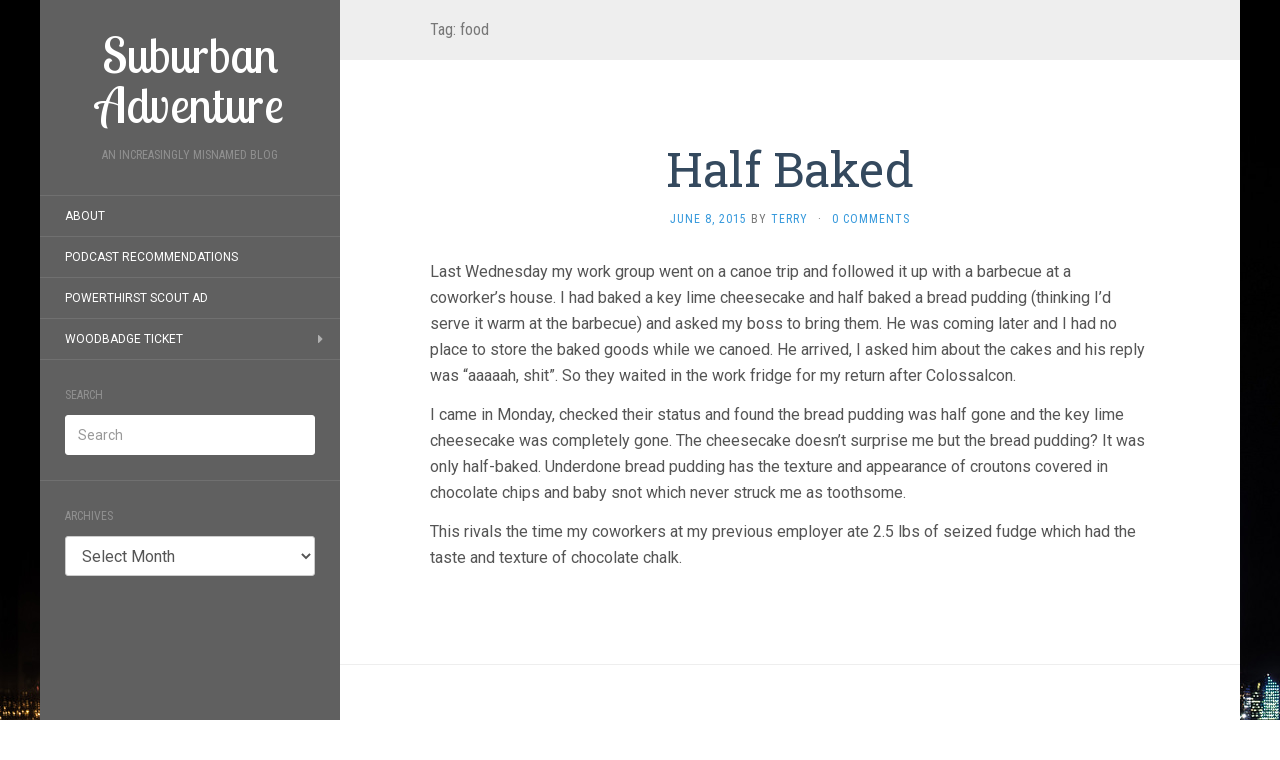

--- FILE ---
content_type: text/html; charset=UTF-8
request_url: https://www.suburbanadventure.com/tag/food/
body_size: 14502
content:
<!DOCTYPE html>
<html lang="en-US">
<head>
		<meta charset="UTF-8" />
	<meta http-equiv="X-UA-Compatible" content="IE=edge">
	<meta name="viewport" content="width=device-width, initial-scale=1.0" />
	<link rel="profile" href="http://gmpg.org/xfn/11" />
	<link rel="pingback" href="https://www.suburbanadventure.com/xmlrpc.php" />
	<title>food &#8211; Suburban Adventure</title>
<meta name='robots' content='max-image-preview:large' />
<link rel='dns-prefetch' href='//fonts.googleapis.com' />
<link rel="alternate" type="application/rss+xml" title="Suburban Adventure &raquo; Feed" href="https://www.suburbanadventure.com/feed/" />
<link rel="alternate" type="application/rss+xml" title="Suburban Adventure &raquo; Comments Feed" href="https://www.suburbanadventure.com/comments/feed/" />
<link rel="alternate" type="application/rss+xml" title="Suburban Adventure &raquo; food Tag Feed" href="https://www.suburbanadventure.com/tag/food/feed/" />
<style id='wp-img-auto-sizes-contain-inline-css' type='text/css'>
img:is([sizes=auto i],[sizes^="auto," i]){contain-intrinsic-size:3000px 1500px}
/*# sourceURL=wp-img-auto-sizes-contain-inline-css */
</style>
<style id='wp-emoji-styles-inline-css' type='text/css'>

	img.wp-smiley, img.emoji {
		display: inline !important;
		border: none !important;
		box-shadow: none !important;
		height: 1em !important;
		width: 1em !important;
		margin: 0 0.07em !important;
		vertical-align: -0.1em !important;
		background: none !important;
		padding: 0 !important;
	}
/*# sourceURL=wp-emoji-styles-inline-css */
</style>
<style id='wp-block-library-inline-css' type='text/css'>
:root{--wp-block-synced-color:#7a00df;--wp-block-synced-color--rgb:122,0,223;--wp-bound-block-color:var(--wp-block-synced-color);--wp-editor-canvas-background:#ddd;--wp-admin-theme-color:#007cba;--wp-admin-theme-color--rgb:0,124,186;--wp-admin-theme-color-darker-10:#006ba1;--wp-admin-theme-color-darker-10--rgb:0,107,160.5;--wp-admin-theme-color-darker-20:#005a87;--wp-admin-theme-color-darker-20--rgb:0,90,135;--wp-admin-border-width-focus:2px}@media (min-resolution:192dpi){:root{--wp-admin-border-width-focus:1.5px}}.wp-element-button{cursor:pointer}:root .has-very-light-gray-background-color{background-color:#eee}:root .has-very-dark-gray-background-color{background-color:#313131}:root .has-very-light-gray-color{color:#eee}:root .has-very-dark-gray-color{color:#313131}:root .has-vivid-green-cyan-to-vivid-cyan-blue-gradient-background{background:linear-gradient(135deg,#00d084,#0693e3)}:root .has-purple-crush-gradient-background{background:linear-gradient(135deg,#34e2e4,#4721fb 50%,#ab1dfe)}:root .has-hazy-dawn-gradient-background{background:linear-gradient(135deg,#faaca8,#dad0ec)}:root .has-subdued-olive-gradient-background{background:linear-gradient(135deg,#fafae1,#67a671)}:root .has-atomic-cream-gradient-background{background:linear-gradient(135deg,#fdd79a,#004a59)}:root .has-nightshade-gradient-background{background:linear-gradient(135deg,#330968,#31cdcf)}:root .has-midnight-gradient-background{background:linear-gradient(135deg,#020381,#2874fc)}:root{--wp--preset--font-size--normal:16px;--wp--preset--font-size--huge:42px}.has-regular-font-size{font-size:1em}.has-larger-font-size{font-size:2.625em}.has-normal-font-size{font-size:var(--wp--preset--font-size--normal)}.has-huge-font-size{font-size:var(--wp--preset--font-size--huge)}.has-text-align-center{text-align:center}.has-text-align-left{text-align:left}.has-text-align-right{text-align:right}.has-fit-text{white-space:nowrap!important}#end-resizable-editor-section{display:none}.aligncenter{clear:both}.items-justified-left{justify-content:flex-start}.items-justified-center{justify-content:center}.items-justified-right{justify-content:flex-end}.items-justified-space-between{justify-content:space-between}.screen-reader-text{border:0;clip-path:inset(50%);height:1px;margin:-1px;overflow:hidden;padding:0;position:absolute;width:1px;word-wrap:normal!important}.screen-reader-text:focus{background-color:#ddd;clip-path:none;color:#444;display:block;font-size:1em;height:auto;left:5px;line-height:normal;padding:15px 23px 14px;text-decoration:none;top:5px;width:auto;z-index:100000}html :where(.has-border-color){border-style:solid}html :where([style*=border-top-color]){border-top-style:solid}html :where([style*=border-right-color]){border-right-style:solid}html :where([style*=border-bottom-color]){border-bottom-style:solid}html :where([style*=border-left-color]){border-left-style:solid}html :where([style*=border-width]){border-style:solid}html :where([style*=border-top-width]){border-top-style:solid}html :where([style*=border-right-width]){border-right-style:solid}html :where([style*=border-bottom-width]){border-bottom-style:solid}html :where([style*=border-left-width]){border-left-style:solid}html :where(img[class*=wp-image-]){height:auto;max-width:100%}:where(figure){margin:0 0 1em}html :where(.is-position-sticky){--wp-admin--admin-bar--position-offset:var(--wp-admin--admin-bar--height,0px)}@media screen and (max-width:600px){html :where(.is-position-sticky){--wp-admin--admin-bar--position-offset:0px}}

/*# sourceURL=wp-block-library-inline-css */
</style><style id='global-styles-inline-css' type='text/css'>
:root{--wp--preset--aspect-ratio--square: 1;--wp--preset--aspect-ratio--4-3: 4/3;--wp--preset--aspect-ratio--3-4: 3/4;--wp--preset--aspect-ratio--3-2: 3/2;--wp--preset--aspect-ratio--2-3: 2/3;--wp--preset--aspect-ratio--16-9: 16/9;--wp--preset--aspect-ratio--9-16: 9/16;--wp--preset--color--black: #000000;--wp--preset--color--cyan-bluish-gray: #abb8c3;--wp--preset--color--white: #ffffff;--wp--preset--color--pale-pink: #f78da7;--wp--preset--color--vivid-red: #cf2e2e;--wp--preset--color--luminous-vivid-orange: #ff6900;--wp--preset--color--luminous-vivid-amber: #fcb900;--wp--preset--color--light-green-cyan: #7bdcb5;--wp--preset--color--vivid-green-cyan: #00d084;--wp--preset--color--pale-cyan-blue: #8ed1fc;--wp--preset--color--vivid-cyan-blue: #0693e3;--wp--preset--color--vivid-purple: #9b51e0;--wp--preset--gradient--vivid-cyan-blue-to-vivid-purple: linear-gradient(135deg,rgb(6,147,227) 0%,rgb(155,81,224) 100%);--wp--preset--gradient--light-green-cyan-to-vivid-green-cyan: linear-gradient(135deg,rgb(122,220,180) 0%,rgb(0,208,130) 100%);--wp--preset--gradient--luminous-vivid-amber-to-luminous-vivid-orange: linear-gradient(135deg,rgb(252,185,0) 0%,rgb(255,105,0) 100%);--wp--preset--gradient--luminous-vivid-orange-to-vivid-red: linear-gradient(135deg,rgb(255,105,0) 0%,rgb(207,46,46) 100%);--wp--preset--gradient--very-light-gray-to-cyan-bluish-gray: linear-gradient(135deg,rgb(238,238,238) 0%,rgb(169,184,195) 100%);--wp--preset--gradient--cool-to-warm-spectrum: linear-gradient(135deg,rgb(74,234,220) 0%,rgb(151,120,209) 20%,rgb(207,42,186) 40%,rgb(238,44,130) 60%,rgb(251,105,98) 80%,rgb(254,248,76) 100%);--wp--preset--gradient--blush-light-purple: linear-gradient(135deg,rgb(255,206,236) 0%,rgb(152,150,240) 100%);--wp--preset--gradient--blush-bordeaux: linear-gradient(135deg,rgb(254,205,165) 0%,rgb(254,45,45) 50%,rgb(107,0,62) 100%);--wp--preset--gradient--luminous-dusk: linear-gradient(135deg,rgb(255,203,112) 0%,rgb(199,81,192) 50%,rgb(65,88,208) 100%);--wp--preset--gradient--pale-ocean: linear-gradient(135deg,rgb(255,245,203) 0%,rgb(182,227,212) 50%,rgb(51,167,181) 100%);--wp--preset--gradient--electric-grass: linear-gradient(135deg,rgb(202,248,128) 0%,rgb(113,206,126) 100%);--wp--preset--gradient--midnight: linear-gradient(135deg,rgb(2,3,129) 0%,rgb(40,116,252) 100%);--wp--preset--font-size--small: 13px;--wp--preset--font-size--medium: 20px;--wp--preset--font-size--large: 36px;--wp--preset--font-size--x-large: 42px;--wp--preset--spacing--20: 0.44rem;--wp--preset--spacing--30: 0.67rem;--wp--preset--spacing--40: 1rem;--wp--preset--spacing--50: 1.5rem;--wp--preset--spacing--60: 2.25rem;--wp--preset--spacing--70: 3.38rem;--wp--preset--spacing--80: 5.06rem;--wp--preset--shadow--natural: 6px 6px 9px rgba(0, 0, 0, 0.2);--wp--preset--shadow--deep: 12px 12px 50px rgba(0, 0, 0, 0.4);--wp--preset--shadow--sharp: 6px 6px 0px rgba(0, 0, 0, 0.2);--wp--preset--shadow--outlined: 6px 6px 0px -3px rgb(255, 255, 255), 6px 6px rgb(0, 0, 0);--wp--preset--shadow--crisp: 6px 6px 0px rgb(0, 0, 0);}:where(.is-layout-flex){gap: 0.5em;}:where(.is-layout-grid){gap: 0.5em;}body .is-layout-flex{display: flex;}.is-layout-flex{flex-wrap: wrap;align-items: center;}.is-layout-flex > :is(*, div){margin: 0;}body .is-layout-grid{display: grid;}.is-layout-grid > :is(*, div){margin: 0;}:where(.wp-block-columns.is-layout-flex){gap: 2em;}:where(.wp-block-columns.is-layout-grid){gap: 2em;}:where(.wp-block-post-template.is-layout-flex){gap: 1.25em;}:where(.wp-block-post-template.is-layout-grid){gap: 1.25em;}.has-black-color{color: var(--wp--preset--color--black) !important;}.has-cyan-bluish-gray-color{color: var(--wp--preset--color--cyan-bluish-gray) !important;}.has-white-color{color: var(--wp--preset--color--white) !important;}.has-pale-pink-color{color: var(--wp--preset--color--pale-pink) !important;}.has-vivid-red-color{color: var(--wp--preset--color--vivid-red) !important;}.has-luminous-vivid-orange-color{color: var(--wp--preset--color--luminous-vivid-orange) !important;}.has-luminous-vivid-amber-color{color: var(--wp--preset--color--luminous-vivid-amber) !important;}.has-light-green-cyan-color{color: var(--wp--preset--color--light-green-cyan) !important;}.has-vivid-green-cyan-color{color: var(--wp--preset--color--vivid-green-cyan) !important;}.has-pale-cyan-blue-color{color: var(--wp--preset--color--pale-cyan-blue) !important;}.has-vivid-cyan-blue-color{color: var(--wp--preset--color--vivid-cyan-blue) !important;}.has-vivid-purple-color{color: var(--wp--preset--color--vivid-purple) !important;}.has-black-background-color{background-color: var(--wp--preset--color--black) !important;}.has-cyan-bluish-gray-background-color{background-color: var(--wp--preset--color--cyan-bluish-gray) !important;}.has-white-background-color{background-color: var(--wp--preset--color--white) !important;}.has-pale-pink-background-color{background-color: var(--wp--preset--color--pale-pink) !important;}.has-vivid-red-background-color{background-color: var(--wp--preset--color--vivid-red) !important;}.has-luminous-vivid-orange-background-color{background-color: var(--wp--preset--color--luminous-vivid-orange) !important;}.has-luminous-vivid-amber-background-color{background-color: var(--wp--preset--color--luminous-vivid-amber) !important;}.has-light-green-cyan-background-color{background-color: var(--wp--preset--color--light-green-cyan) !important;}.has-vivid-green-cyan-background-color{background-color: var(--wp--preset--color--vivid-green-cyan) !important;}.has-pale-cyan-blue-background-color{background-color: var(--wp--preset--color--pale-cyan-blue) !important;}.has-vivid-cyan-blue-background-color{background-color: var(--wp--preset--color--vivid-cyan-blue) !important;}.has-vivid-purple-background-color{background-color: var(--wp--preset--color--vivid-purple) !important;}.has-black-border-color{border-color: var(--wp--preset--color--black) !important;}.has-cyan-bluish-gray-border-color{border-color: var(--wp--preset--color--cyan-bluish-gray) !important;}.has-white-border-color{border-color: var(--wp--preset--color--white) !important;}.has-pale-pink-border-color{border-color: var(--wp--preset--color--pale-pink) !important;}.has-vivid-red-border-color{border-color: var(--wp--preset--color--vivid-red) !important;}.has-luminous-vivid-orange-border-color{border-color: var(--wp--preset--color--luminous-vivid-orange) !important;}.has-luminous-vivid-amber-border-color{border-color: var(--wp--preset--color--luminous-vivid-amber) !important;}.has-light-green-cyan-border-color{border-color: var(--wp--preset--color--light-green-cyan) !important;}.has-vivid-green-cyan-border-color{border-color: var(--wp--preset--color--vivid-green-cyan) !important;}.has-pale-cyan-blue-border-color{border-color: var(--wp--preset--color--pale-cyan-blue) !important;}.has-vivid-cyan-blue-border-color{border-color: var(--wp--preset--color--vivid-cyan-blue) !important;}.has-vivid-purple-border-color{border-color: var(--wp--preset--color--vivid-purple) !important;}.has-vivid-cyan-blue-to-vivid-purple-gradient-background{background: var(--wp--preset--gradient--vivid-cyan-blue-to-vivid-purple) !important;}.has-light-green-cyan-to-vivid-green-cyan-gradient-background{background: var(--wp--preset--gradient--light-green-cyan-to-vivid-green-cyan) !important;}.has-luminous-vivid-amber-to-luminous-vivid-orange-gradient-background{background: var(--wp--preset--gradient--luminous-vivid-amber-to-luminous-vivid-orange) !important;}.has-luminous-vivid-orange-to-vivid-red-gradient-background{background: var(--wp--preset--gradient--luminous-vivid-orange-to-vivid-red) !important;}.has-very-light-gray-to-cyan-bluish-gray-gradient-background{background: var(--wp--preset--gradient--very-light-gray-to-cyan-bluish-gray) !important;}.has-cool-to-warm-spectrum-gradient-background{background: var(--wp--preset--gradient--cool-to-warm-spectrum) !important;}.has-blush-light-purple-gradient-background{background: var(--wp--preset--gradient--blush-light-purple) !important;}.has-blush-bordeaux-gradient-background{background: var(--wp--preset--gradient--blush-bordeaux) !important;}.has-luminous-dusk-gradient-background{background: var(--wp--preset--gradient--luminous-dusk) !important;}.has-pale-ocean-gradient-background{background: var(--wp--preset--gradient--pale-ocean) !important;}.has-electric-grass-gradient-background{background: var(--wp--preset--gradient--electric-grass) !important;}.has-midnight-gradient-background{background: var(--wp--preset--gradient--midnight) !important;}.has-small-font-size{font-size: var(--wp--preset--font-size--small) !important;}.has-medium-font-size{font-size: var(--wp--preset--font-size--medium) !important;}.has-large-font-size{font-size: var(--wp--preset--font-size--large) !important;}.has-x-large-font-size{font-size: var(--wp--preset--font-size--x-large) !important;}
/*# sourceURL=global-styles-inline-css */
</style>

<style id='classic-theme-styles-inline-css' type='text/css'>
/*! This file is auto-generated */
.wp-block-button__link{color:#fff;background-color:#32373c;border-radius:9999px;box-shadow:none;text-decoration:none;padding:calc(.667em + 2px) calc(1.333em + 2px);font-size:1.125em}.wp-block-file__button{background:#32373c;color:#fff;text-decoration:none}
/*# sourceURL=/wp-includes/css/classic-themes.min.css */
</style>
<link rel='stylesheet' id='wp-polls-css' href='https://www.suburbanadventure.com/wp-content/plugins/wp-polls/polls-css.css?ver=2.77.3' media='all' />
<style id='wp-polls-inline-css' type='text/css'>
.wp-polls .pollbar {
	margin: 1px;
	font-size: 6px;
	line-height: 8px;
	height: 8px;
	background-image: url('https://www.suburbanadventure.com/wp-content/plugins/wp-polls/images/default/pollbg.gif');
	border: 1px solid #c8c8c8;
}

/*# sourceURL=wp-polls-inline-css */
</style>
<link rel='stylesheet' id='flat-fonts-css' href='//fonts.googleapis.com/css?family=Lobster%20Two%7CRoboto%7CRoboto%20Slab%7CRoboto%20Condensed' media='all' />
<link rel='stylesheet' id='flat-theme-css' href='https://www.suburbanadventure.com/wp-content/themes/flat/assets/css/flat.min.css?ver=1.7.11' media='all' />
<link rel='stylesheet' id='flat-style-css' href='https://www.suburbanadventure.com/wp-content/themes/flat/style.css?ver=6.9' media='all' />
<script type="text/javascript" src="https://www.suburbanadventure.com/wp-includes/js/jquery/jquery.min.js?ver=3.7.1" id="jquery-core-js"></script>
<script type="text/javascript" src="https://www.suburbanadventure.com/wp-includes/js/jquery/jquery-migrate.min.js?ver=3.4.1" id="jquery-migrate-js"></script>
<script type="text/javascript" src="https://www.suburbanadventure.com/wp-content/themes/flat/assets/js/flat.min.js?ver=1.7.11" id="flat-js-js"></script>
<!--[if lt IE 9]>
<script type="text/javascript" src="https://www.suburbanadventure.com/wp-content/themes/flat/assets/js/html5shiv.min.js?ver=3.7.2" id="html5shiv-js"></script>
<![endif]-->
<link rel="https://api.w.org/" href="https://www.suburbanadventure.com/wp-json/" /><link rel="alternate" title="JSON" type="application/json" href="https://www.suburbanadventure.com/wp-json/wp/v2/tags/525" /><link rel="EditURI" type="application/rsd+xml" title="RSD" href="https://www.suburbanadventure.com/xmlrpc.php?rsd" />
<meta name="generator" content="WordPress 6.9" />
<style type="text/css">#page:before, .sidebar-offcanvas, #secondary { background-color: #606060; }@media (max-width: 1199px) { #page &gt; .container { background-color: #606060; } }body { background-size: cover; }</style><style type="text/css">#masthead .site-title {font-family:Lobster Two}body {font-family:Roboto}h1,h2,h3,h4,h5,h6 {font-family:Roboto Slab}#masthead .site-description, .hentry .entry-meta {font-family:Roboto Condensed}</style><style type="text/css" id="custom-background-css">
body.custom-background { background-image: url("https://www.suburbanadventure.com/wp-content/uploads/2014/08/13281712564_8f9fe3dbe1_k.jpg"); background-position: left top; background-size: auto; background-repeat: repeat; background-attachment: fixed; }
</style>
		</head>

<body class="archive tag tag-food tag-525 custom-background wp-theme-flat" itemscope itemtype="http://schema.org/WebPage">
<div id="page">
	<div class="container">
		<div class="row row-offcanvas row-offcanvas-left">
			<div id="secondary" class="col-lg-3">
								<header id="masthead" class="site-header" role="banner">
										<div class="hgroup">
						<h1 class="site-title display-title"><a href="https://www.suburbanadventure.com/" title="Suburban Adventure" rel="home"><span itemprop="name">Suburban Adventure</span></a></h1><h2 itemprop="description" class="site-description">An Increasingly Misnamed Blog</h2>					</div>
					<button type="button" class="btn btn-link hidden-lg toggle-sidebar" data-toggle="offcanvas" aria-label="Sidebar"><i class="fa fa-gear"></i></button>
					<button type="button" class="btn btn-link hidden-lg toggle-navigation" aria-label="Navigation Menu"><i class="fa fa-bars"></i></button>
					<nav id="site-navigation" class="navigation main-navigation" role="navigation">
						<div class="nav-menu"><ul>
<li class="page_item page-item-465"><a href="https://www.suburbanadventure.com/about-2/">About</a></li>
<li class="page_item page-item-600"><a href="https://www.suburbanadventure.com/media-i-consume/">Podcast Recommendations</a></li>
<li class="page_item page-item-899"><a href="https://www.suburbanadventure.com/powerthirst-scout-ad/">PowerThirst Scout Ad</a></li>
<li class="page_item page-item-3111 page_item_has_children"><a href="https://www.suburbanadventure.com/woodbadge-ticket/">Woodbadge Ticket</a>
<ul class='children'>
	<li class="page_item page-item-3131"><a href="https://www.suburbanadventure.com/woodbadge-ticket/citizenship-in-the-world/">Citizenship in the World</a></li>
	<li class="page_item page-item-3132"><a href="https://www.suburbanadventure.com/woodbadge-ticket/environmental-science/">Environmental Science</a></li>
	<li class="page_item page-item-3129"><a href="https://www.suburbanadventure.com/woodbadge-ticket/first-aid-merit-badge/">First Aid Merit Badge</a></li>
</ul>
</li>
</ul></div>
					</nav>
									</header>
				
				<div class="sidebar-offcanvas">
					<div id="main-sidebar" class="widget-area" role="complementary">
											<aside id="search-4" class="widget widget_search">
						<h3 class='widget-title'>Search</h3>
	<form method="get" id="searchform" action="https://www.suburbanadventure.com/">
		<label for="s" class="assistive-text">Search</label>
		<input type="text" class="field" name="s" id="s" placeholder="Search" />
		<input type="submit" class="submit" name="submit" id="searchsubmit" value="Search" />
	</form>
					</aside>
					<aside id="archives-5" class="widget widget_archive">
						<h3 class='widget-title'>Archives</h3>
		<label class="screen-reader-text" for="archives-dropdown-5">Archives</label>
		<select id="archives-dropdown-5" name="archive-dropdown">
			
			<option value="">Select Month</option>
				<option value='https://www.suburbanadventure.com/2023/11/'> November 2023 &nbsp;(1)</option>
	<option value='https://www.suburbanadventure.com/2022/09/'> September 2022 &nbsp;(1)</option>
	<option value='https://www.suburbanadventure.com/2018/11/'> November 2018 &nbsp;(1)</option>
	<option value='https://www.suburbanadventure.com/2018/09/'> September 2018 &nbsp;(1)</option>
	<option value='https://www.suburbanadventure.com/2018/08/'> August 2018 &nbsp;(1)</option>
	<option value='https://www.suburbanadventure.com/2018/07/'> July 2018 &nbsp;(12)</option>
	<option value='https://www.suburbanadventure.com/2016/11/'> November 2016 &nbsp;(1)</option>
	<option value='https://www.suburbanadventure.com/2015/12/'> December 2015 &nbsp;(3)</option>
	<option value='https://www.suburbanadventure.com/2015/11/'> November 2015 &nbsp;(1)</option>
	<option value='https://www.suburbanadventure.com/2015/10/'> October 2015 &nbsp;(1)</option>
	<option value='https://www.suburbanadventure.com/2015/08/'> August 2015 &nbsp;(1)</option>
	<option value='https://www.suburbanadventure.com/2015/06/'> June 2015 &nbsp;(4)</option>
	<option value='https://www.suburbanadventure.com/2015/05/'> May 2015 &nbsp;(6)</option>
	<option value='https://www.suburbanadventure.com/2015/04/'> April 2015 &nbsp;(12)</option>
	<option value='https://www.suburbanadventure.com/2014/08/'> August 2014 &nbsp;(3)</option>
	<option value='https://www.suburbanadventure.com/2013/09/'> September 2013 &nbsp;(3)</option>
	<option value='https://www.suburbanadventure.com/2013/08/'> August 2013 &nbsp;(1)</option>
	<option value='https://www.suburbanadventure.com/2013/02/'> February 2013 &nbsp;(10)</option>
	<option value='https://www.suburbanadventure.com/2013/01/'> January 2013 &nbsp;(27)</option>
	<option value='https://www.suburbanadventure.com/2012/12/'> December 2012 &nbsp;(18)</option>
	<option value='https://www.suburbanadventure.com/2012/11/'> November 2012 &nbsp;(27)</option>
	<option value='https://www.suburbanadventure.com/2012/10/'> October 2012 &nbsp;(30)</option>
	<option value='https://www.suburbanadventure.com/2012/09/'> September 2012 &nbsp;(29)</option>
	<option value='https://www.suburbanadventure.com/2012/08/'> August 2012 &nbsp;(30)</option>
	<option value='https://www.suburbanadventure.com/2012/07/'> July 2012 &nbsp;(26)</option>
	<option value='https://www.suburbanadventure.com/2012/06/'> June 2012 &nbsp;(19)</option>
	<option value='https://www.suburbanadventure.com/2012/05/'> May 2012 &nbsp;(27)</option>
	<option value='https://www.suburbanadventure.com/2012/04/'> April 2012 &nbsp;(24)</option>
	<option value='https://www.suburbanadventure.com/2012/03/'> March 2012 &nbsp;(28)</option>
	<option value='https://www.suburbanadventure.com/2012/02/'> February 2012 &nbsp;(28)</option>
	<option value='https://www.suburbanadventure.com/2012/01/'> January 2012 &nbsp;(31)</option>
	<option value='https://www.suburbanadventure.com/2011/12/'> December 2011 &nbsp;(25)</option>
	<option value='https://www.suburbanadventure.com/2011/11/'> November 2011 &nbsp;(18)</option>
	<option value='https://www.suburbanadventure.com/2011/10/'> October 2011 &nbsp;(20)</option>
	<option value='https://www.suburbanadventure.com/2011/09/'> September 2011 &nbsp;(20)</option>
	<option value='https://www.suburbanadventure.com/2011/08/'> August 2011 &nbsp;(26)</option>
	<option value='https://www.suburbanadventure.com/2011/07/'> July 2011 &nbsp;(27)</option>
	<option value='https://www.suburbanadventure.com/2011/06/'> June 2011 &nbsp;(29)</option>
	<option value='https://www.suburbanadventure.com/2011/05/'> May 2011 &nbsp;(31)</option>
	<option value='https://www.suburbanadventure.com/2011/04/'> April 2011 &nbsp;(30)</option>
	<option value='https://www.suburbanadventure.com/2011/03/'> March 2011 &nbsp;(32)</option>
	<option value='https://www.suburbanadventure.com/2011/02/'> February 2011 &nbsp;(28)</option>
	<option value='https://www.suburbanadventure.com/2011/01/'> January 2011 &nbsp;(31)</option>
	<option value='https://www.suburbanadventure.com/2010/12/'> December 2010 &nbsp;(30)</option>
	<option value='https://www.suburbanadventure.com/2010/11/'> November 2010 &nbsp;(30)</option>
	<option value='https://www.suburbanadventure.com/2010/10/'> October 2010 &nbsp;(31)</option>
	<option value='https://www.suburbanadventure.com/2010/09/'> September 2010 &nbsp;(31)</option>
	<option value='https://www.suburbanadventure.com/2010/08/'> August 2010 &nbsp;(33)</option>
	<option value='https://www.suburbanadventure.com/2010/07/'> July 2010 &nbsp;(31)</option>
	<option value='https://www.suburbanadventure.com/2010/06/'> June 2010 &nbsp;(31)</option>
	<option value='https://www.suburbanadventure.com/2010/05/'> May 2010 &nbsp;(32)</option>
	<option value='https://www.suburbanadventure.com/2010/04/'> April 2010 &nbsp;(28)</option>
	<option value='https://www.suburbanadventure.com/2010/03/'> March 2010 &nbsp;(32)</option>
	<option value='https://www.suburbanadventure.com/2010/02/'> February 2010 &nbsp;(28)</option>
	<option value='https://www.suburbanadventure.com/2010/01/'> January 2010 &nbsp;(34)</option>
	<option value='https://www.suburbanadventure.com/2009/12/'> December 2009 &nbsp;(31)</option>
	<option value='https://www.suburbanadventure.com/2009/11/'> November 2009 &nbsp;(30)</option>
	<option value='https://www.suburbanadventure.com/2009/10/'> October 2009 &nbsp;(32)</option>
	<option value='https://www.suburbanadventure.com/2009/09/'> September 2009 &nbsp;(31)</option>
	<option value='https://www.suburbanadventure.com/2009/08/'> August 2009 &nbsp;(25)</option>
	<option value='https://www.suburbanadventure.com/2009/07/'> July 2009 &nbsp;(35)</option>
	<option value='https://www.suburbanadventure.com/2009/06/'> June 2009 &nbsp;(29)</option>
	<option value='https://www.suburbanadventure.com/2009/05/'> May 2009 &nbsp;(30)</option>
	<option value='https://www.suburbanadventure.com/2009/04/'> April 2009 &nbsp;(31)</option>
	<option value='https://www.suburbanadventure.com/2009/03/'> March 2009 &nbsp;(30)</option>
	<option value='https://www.suburbanadventure.com/2009/02/'> February 2009 &nbsp;(25)</option>
	<option value='https://www.suburbanadventure.com/2009/01/'> January 2009 &nbsp;(36)</option>
	<option value='https://www.suburbanadventure.com/2008/12/'> December 2008 &nbsp;(40)</option>
	<option value='https://www.suburbanadventure.com/2008/11/'> November 2008 &nbsp;(33)</option>
	<option value='https://www.suburbanadventure.com/2008/10/'> October 2008 &nbsp;(32)</option>
	<option value='https://www.suburbanadventure.com/2008/09/'> September 2008 &nbsp;(39)</option>
	<option value='https://www.suburbanadventure.com/2008/08/'> August 2008 &nbsp;(16)</option>
	<option value='https://www.suburbanadventure.com/2008/07/'> July 2008 &nbsp;(25)</option>
	<option value='https://www.suburbanadventure.com/2008/06/'> June 2008 &nbsp;(26)</option>
	<option value='https://www.suburbanadventure.com/2008/05/'> May 2008 &nbsp;(55)</option>
	<option value='https://www.suburbanadventure.com/2008/04/'> April 2008 &nbsp;(49)</option>
	<option value='https://www.suburbanadventure.com/2008/03/'> March 2008 &nbsp;(59)</option>
	<option value='https://www.suburbanadventure.com/2008/02/'> February 2008 &nbsp;(63)</option>
	<option value='https://www.suburbanadventure.com/2008/01/'> January 2008 &nbsp;(106)</option>
	<option value='https://www.suburbanadventure.com/2007/12/'> December 2007 &nbsp;(36)</option>
	<option value='https://www.suburbanadventure.com/2007/11/'> November 2007 &nbsp;(31)</option>
	<option value='https://www.suburbanadventure.com/2007/10/'> October 2007 &nbsp;(34)</option>
	<option value='https://www.suburbanadventure.com/2007/09/'> September 2007 &nbsp;(39)</option>
	<option value='https://www.suburbanadventure.com/2007/08/'> August 2007 &nbsp;(15)</option>
	<option value='https://www.suburbanadventure.com/2007/06/'> June 2007 &nbsp;(7)</option>
	<option value='https://www.suburbanadventure.com/2007/05/'> May 2007 &nbsp;(31)</option>
	<option value='https://www.suburbanadventure.com/2007/04/'> April 2007 &nbsp;(35)</option>
	<option value='https://www.suburbanadventure.com/2007/03/'> March 2007 &nbsp;(37)</option>
	<option value='https://www.suburbanadventure.com/2007/02/'> February 2007 &nbsp;(28)</option>
	<option value='https://www.suburbanadventure.com/2007/01/'> January 2007 &nbsp;(39)</option>
	<option value='https://www.suburbanadventure.com/2006/12/'> December 2006 &nbsp;(34)</option>
	<option value='https://www.suburbanadventure.com/2006/11/'> November 2006 &nbsp;(41)</option>
	<option value='https://www.suburbanadventure.com/2006/10/'> October 2006 &nbsp;(30)</option>
	<option value='https://www.suburbanadventure.com/2006/09/'> September 2006 &nbsp;(7)</option>
	<option value='https://www.suburbanadventure.com/6/11/'> November 6 &nbsp;(2)</option>

		</select>

			<script type="text/javascript">
/* <![CDATA[ */

( ( dropdownId ) => {
	const dropdown = document.getElementById( dropdownId );
	function onSelectChange() {
		setTimeout( () => {
			if ( 'escape' === dropdown.dataset.lastkey ) {
				return;
			}
			if ( dropdown.value ) {
				document.location.href = dropdown.value;
			}
		}, 250 );
	}
	function onKeyUp( event ) {
		if ( 'Escape' === event.key ) {
			dropdown.dataset.lastkey = 'escape';
		} else {
			delete dropdown.dataset.lastkey;
		}
	}
	function onClick() {
		delete dropdown.dataset.lastkey;
	}
	dropdown.addEventListener( 'keyup', onKeyUp );
	dropdown.addEventListener( 'click', onClick );
	dropdown.addEventListener( 'change', onSelectChange );
})( "archives-dropdown-5" );

//# sourceURL=WP_Widget_Archives%3A%3Awidget
/* ]]> */
</script>
					</aside>
											</div>
				</div>
			</div>

						<div id="primary" class="content-area col-lg-9" itemprop="mainContentOfPage">
					<h1 class="page-title">Tag: <span>food</span></h1>		
	
	<div id="content" class="site-content" role="main">
								<article itemscope itemtype="http://schema.org/Article" id="post-4124" class="post-4124 post type-post status-publish format-standard hentry category-daily-highlights tag-baking tag-bread-pudding tag-coworkers tag-food tag-work">
	<header class="entry-header">
		<h2 class="entry-title" itemprop="name">
			<a itemprop="url" href="https://www.suburbanadventure.com/2015/06/08/half-baked/" title="Permalink to Half Baked" rel="bookmark">Half Baked</a>
		</h2>
							<div class="entry-meta"><span class="entry-date"><a href="https://www.suburbanadventure.com/2015/06/08/half-baked/" rel="bookmark"><time class="entry-date published" datetime="2015-06-08T00:54:25-05:00" itemprop="datepublished">June 8, 2015</time></a></span> by <span class="author vcard" itemscope itemprop="author" itemtype="http://schema.org/Person"><a class="url fn n" href="https://www.suburbanadventure.com/author/terry/" rel="author" itemprop="url"><span itemprop="name">Terry</span></a></span><span class="sep">&middot;</span><span class="comments-link"><a href="https://www.suburbanadventure.com/2015/06/08/half-baked/#respond" itemprop="discussionUrl"><span class="dsq-postid" data-dsqidentifier="4124 http://www.suburbanadventure.com/?p=4124">0 Comments</span></a></span></div>
			</header>
								<div class="entry-content" itemprop="articleBody">
						<p>Last Wednesday my work group went on a canoe trip and followed it up with a barbecue at a coworker&#8217;s house.  I had baked a key lime cheesecake and half baked a bread pudding (thinking I&#8217;d serve it warm at the barbecue) and asked my boss to bring them.  He was coming later and I had no place to store the baked goods while we canoed.  He arrived, I asked him about the cakes and his reply was &#8220;aaaaah, shit&#8221;.  So they waited in the work fridge for my return after Colossalcon.</p>
<p>I came in Monday, checked their status and found the bread pudding was half gone and the key lime cheesecake was completely gone.  The cheesecake doesn&#8217;t surprise me but the bread pudding?  It was only half-baked.  Underdone bread pudding has the texture and appearance of croutons covered in chocolate chips and baby snot which never struck me as toothsome.</p>
<p>This rivals the time my coworkers at my previous employer ate 2.5 lbs of seized fudge which had the taste and texture of chocolate chalk.</p>
								</div>
			</article>
					<article itemscope itemtype="http://schema.org/Article" id="post-3989" class="post-3989 post type-post status-publish format-standard hentry category-daily-highlights tag-food tag-lunch-cart tag-work">
	<header class="entry-header">
		<h2 class="entry-title" itemprop="name">
			<a itemprop="url" href="https://www.suburbanadventure.com/2013/01/10/lunch-cart-loss/" title="Permalink to Lunch Cart Loss" rel="bookmark">Lunch Cart Loss</a>
		</h2>
							<div class="entry-meta"><span class="entry-date"><a href="https://www.suburbanadventure.com/2013/01/10/lunch-cart-loss/" rel="bookmark"><time class="entry-date published" datetime="2013-01-10T07:16:22-05:00" itemprop="datepublished">January 10, 2013</time></a></span> by <span class="author vcard" itemscope itemprop="author" itemtype="http://schema.org/Person"><a class="url fn n" href="https://www.suburbanadventure.com/author/terry/" rel="author" itemprop="url"><span itemprop="name">Terry</span></a></span><span class="sep">&middot;</span><span class="comments-link"><a href="https://www.suburbanadventure.com/2013/01/10/lunch-cart-loss/#respond" itemprop="discussionUrl"><span class="dsq-postid" data-dsqidentifier="3989 http://www.suburbanadventure.com/?p=3989">0 Comments</span></a></span></div>
			</header>
								<div class="entry-content" itemprop="articleBody">
						<p>Twice a week my lunch break consists of me just walking around Center City Philadelphia. Â During about a third of these walks, I pass a lunch cart on 16th Street that looks like standard hilal fare but for which the line seems to extend three times further than most other lunch cart lines. Â I made a note of which cart it was and wanted to come back again another time when the line was shorter. Â Today, I took lunch at quarter after 11, ran to the cart, ordered the chicken kabob and was met with a wholly unspectacular meal. Â Why was the line so long? Â Was there a massive craving for mediocre dry chicken in some unknown sauce served on meat spears? Â Did I have strange tastes? Â I had eaten at a mall food court and on the way back passed again the street the Amazing Cart was on and found out why my lunch may have been unimpressive. Â I had gone to the wrong cart. Â There were two hilal lunch carts and I had missed the one with the now massive line as it&#8217;s not visible from the north due to a news stand. Â The thing you saw from my vantage was the massive line and nothing more.</p>
								</div>
			</article>
					<article itemscope itemtype="http://schema.org/Article" id="post-3914" class="post-3914 post type-post status-publish format-standard hentry category-daily-highlights tag-coworkers tag-food tag-work">
	<header class="entry-header">
		<h2 class="entry-title" itemprop="name">
			<a itemprop="url" href="https://www.suburbanadventure.com/2012/11/12/peanut-butter-cookies/" title="Permalink to Peanut Butter Cookies" rel="bookmark">Peanut Butter Cookies</a>
		</h2>
							<div class="entry-meta"><span class="entry-date"><a href="https://www.suburbanadventure.com/2012/11/12/peanut-butter-cookies/" rel="bookmark"><time class="entry-date published" datetime="2012-11-12T14:16:58-05:00" itemprop="datepublished">November 12, 2012</time></a></span> by <span class="author vcard" itemscope itemprop="author" itemtype="http://schema.org/Person"><a class="url fn n" href="https://www.suburbanadventure.com/author/terry/" rel="author" itemprop="url"><span itemprop="name">Terry</span></a></span><span class="sep">&middot;</span><span class="comments-link"><a href="https://www.suburbanadventure.com/2012/11/12/peanut-butter-cookies/#respond" itemprop="discussionUrl"><span class="dsq-postid" data-dsqidentifier="3914 http://www.suburbanadventure.com/?p=3914">0 Comments</span></a></span></div>
			</header>
								<div class="entry-content" itemprop="articleBody">
						<p>One of the benefits of baking is that it enjoys economies of scale. I can prepare a cookie in about 20 minutes using a toaster oven and a small bowl but 72 in an hour. I can produce about 160 in two if I can get two sets of sheet pans going. Today I made peanut butter cookies and made the 160 cookie double batch. Every time I do this the contents of the stand mixer nearly spill out and I need to integrate the flour with the care of a surgeon. I have no kitchen container that will hold this many cookies short of my 5 gallon igloo cooler and put about 120 in a Rubbermaid tub for work. Some were barely done, some were a bit toasted and not until after I finished did I realize that this was probably caused by the batter warming up as the kitchen heated up.</p>
<p>At work, I put out the tub, and over the course of the day people stopped by to thank me which is relatively rare. About half these people also said something like &#8220;you brought in a lot of cookies&#8221; and then looked at me accusingly. I guess my coworkers now view my baked goods as a standing challenge.</p>
<p>By the end of the day, about 20 cookies remained and the 30 people on my floor had consumed about 100 of them. That&#8217;s not even four per person and frankly I&#8217;m not impressed.</p>
								</div>
			</article>
					<article itemscope itemtype="http://schema.org/Article" id="post-3902" class="post-3902 post type-post status-publish format-standard hentry category-daily-highlights tag-chicken-salad tag-food">
	<header class="entry-header">
		<h2 class="entry-title" itemprop="name">
			<a itemprop="url" href="https://www.suburbanadventure.com/2012/11/05/joes-pizza/" title="Permalink to Joe&#8217;s Pizza" rel="bookmark">Joe&#8217;s Pizza</a>
		</h2>
							<div class="entry-meta"><span class="entry-date"><a href="https://www.suburbanadventure.com/2012/11/05/joes-pizza/" rel="bookmark"><time class="entry-date published" datetime="2012-11-05T21:32:43-05:00" itemprop="datepublished">November 5, 2012</time></a></span> by <span class="author vcard" itemscope itemprop="author" itemtype="http://schema.org/Person"><a class="url fn n" href="https://www.suburbanadventure.com/author/terry/" rel="author" itemprop="url"><span itemprop="name">Terry</span></a></span><span class="sep">&middot;</span><span class="comments-link"><a href="https://www.suburbanadventure.com/2012/11/05/joes-pizza/#respond" itemprop="discussionUrl"><span class="dsq-postid" data-dsqidentifier="3902 http://www.suburbanadventure.com/?p=3902">0 Comments</span></a></span></div>
			</header>
								<div class="entry-content" itemprop="articleBody">
						<p>Running a little sum in the back of my head, there are no less than 35 places with five blocks of my workplace from which I can get a chicken or antipasto salad. This ranges from the Hilal lunch cart two blocks south of me where I can get a salad and a can of soda for $5.00 to Pain Quitidien where I will pay closer to $20.00. There&#8217;s a stop on that spectrum every two dollars or so with clusters around $7.95, $10.00, and $12.50.</p>
<p>Today I went to Joe&#8217;s Pizza for an antipasto salad and a man looking the acme of Irishness with lily white skin, red hair and freckles to the point where the name &#8220;Kieran Patrick McO&#8217;Connor&#8221; would have been appropriate took my order with a thick Sicilian accent. I asked if they offered drink refills and he gave a knowing smile and said &#8220;yeah&#8221;. When the salad was done, I was called up and asked what dress I&#8217;d like. I said &#8220;caesar or blue cheese&#8221; and the server put down his bottles of Italian and Ranch and pulled out a dusty box with Velveeta signage on it and fished out a packet of Newman&#8217;s Own that looked kind of beat up. It was unexpired and unpunctured so I tipped a packet to adventurous eating.</p>
<p>THe salad was fine and reasonable as part of an $8.00 lunch. When I returned to have my drink refilled, it was done by a chesty middle aged woman who gave me the same knowing smile as the guy who took my order.</p>
								</div>
			</article>
					<article itemscope itemtype="http://schema.org/Article" id="post-3882" class="post-3882 post type-post status-publish format-standard hentry category-daily-highlights tag-carts tag-food">
	<header class="entry-header">
		<h2 class="entry-title" itemprop="name">
			<a itemprop="url" href="https://www.suburbanadventure.com/2012/10/16/street-meat/" title="Permalink to Street Meat" rel="bookmark">Street Meat</a>
		</h2>
							<div class="entry-meta"><span class="entry-date"><a href="https://www.suburbanadventure.com/2012/10/16/street-meat/" rel="bookmark"><time class="entry-date published" datetime="2012-10-16T23:19:48-05:00" itemprop="datepublished">October 16, 2012</time></a></span> by <span class="author vcard" itemscope itemprop="author" itemtype="http://schema.org/Person"><a class="url fn n" href="https://www.suburbanadventure.com/author/terry/" rel="author" itemprop="url"><span itemprop="name">Terry</span></a></span><span class="sep">&middot;</span><span class="comments-link"><a href="https://www.suburbanadventure.com/2012/10/16/street-meat/#respond" itemprop="discussionUrl"><span class="dsq-postid" data-dsqidentifier="3882 http://www.suburbanadventure.com/?p=3882">0 Comments</span></a></span></div>
			</header>
								<div class="entry-content" itemprop="articleBody">
						<p>Restaurant week in Philadelphia had hit me straight in the wallet so I went for decidedly cheaper fare this week. Today was warm so I stopped at the hilal lunch cart two blocks from work to see how their spicy chicken salad was I had previously spied. At 11:48am I walked up to the cart and in a firm loud voice said &#8220;chicken salad, spicy&#8221; in response to &#8220;next&#8221;. Only &#8220;nice&#8221; people say &#8220;how are you?&#8221; and &#8220;may I have?&#8221; and other such speed bumps. While I may be slowly turning nice, I have no interest in beingâ€¦ &#8220;nice&#8221;. Also, all modifiers go at the end much like adjectives in Romance languages. Failing to follow these rules marks you as a stranger in a strange land. I hate being the outsider.</p>
<p>What followed was a sequence of bottles raised by the truck operator which I had to either nod yes or no to like some sort of cylinder identification exam. I nodded yes to the white cylinder, no to the green one, and yes to the dark yellow one. The cart operator gave me a visible nod of approval at my selections and I was proud. My salad greens were streaked with color and he said &#8220;soda?&#8221;. I said &#8220;nope&#8221;, he said &#8220;TAKE A CAN&#8221;, I took a can and gave him $5.00.</p>
<p>I returned to my desk and considered the bouquet of what appeared to be masala sauce, taheeni sauce, and ranch dressing. Yellow and white on chicken was a good choice. Next week, I try green and white on lamb, and remember that the can comes with the salad.</p>
								</div>
			</article>
					<article itemscope itemtype="http://schema.org/Article" id="post-3842" class="post-3842 post type-post status-publish format-standard hentry category-daily-highlights tag-food tag-immersion-blender">
	<header class="entry-header">
		<h2 class="entry-title" itemprop="name">
			<a itemprop="url" href="https://www.suburbanadventure.com/2012/09/09/blender-test/" title="Permalink to Blender Test" rel="bookmark">Blender Test</a>
		</h2>
							<div class="entry-meta"><span class="entry-date"><a href="https://www.suburbanadventure.com/2012/09/09/blender-test/" rel="bookmark"><time class="entry-date published" datetime="2012-09-09T22:00:53-05:00" itemprop="datepublished">September 9, 2012</time></a></span> by <span class="author vcard" itemscope itemprop="author" itemtype="http://schema.org/Person"><a class="url fn n" href="https://www.suburbanadventure.com/author/terry/" rel="author" itemprop="url"><span itemprop="name">Terry</span></a></span><span class="sep">&middot;</span><span class="comments-link"><a href="https://www.suburbanadventure.com/2012/09/09/blender-test/#respond" itemprop="discussionUrl"><span class="dsq-postid" data-dsqidentifier="3842 http://www.suburbanadventure.com/?p=3842">0 Comments</span></a></span></div>
			</header>
								<div class="entry-content" itemprop="articleBody">
						<p>I stayed up until 4am talking with John and Val and then until 7am talking with Suzie. This is in no way a complaint, quite the opposite, I miss talking until dawn and am glad that while it is rarer it is not gone from my life. I took a nap and then attended to household chores for the next nine hours culminating with a run to the post office at 2am.</p>
<p>When I returned, I was a bit tired and decided to try my immersion blender for the first time. an immersion blender looks more like a torture device than a kitchen utensil and mine was this guy in a <a href="http://www.amazon.com/Cuisinart-CSB-76BC-SmartStick-200-Watt-Immersion/dp/B000EGA6QI/ref=sr_1_1?ie=UTF8&amp;qid=1347268046&amp;sr=8-1&amp;keywords=immersion+blender">stunning spring pink</a>. My first experiment was to shove it into some heavy cream. You know what happens when you whip the hell out of whipping cream? You get the most amazing topping in the history of human invention. I started with just heavy cream, but quickly graduated to adding sweetener and vanilla extract. I will never buy CoolWhip again and may never purchase whipped cream again. The product of combining 200 watts and 36% milk fat is heavenly and coats the mouth in way only rivaled by some mayonnaises.</p>
<p>Next, I add berries.</p>
								</div>
			</article>
					<article itemscope itemtype="http://schema.org/Article" id="post-3841" class="post-3841 post type-post status-publish format-standard hentry category-daily-highlights tag-food tag-hosting">
	<header class="entry-header">
		<h2 class="entry-title" itemprop="name">
			<a itemprop="url" href="https://www.suburbanadventure.com/2012/09/08/party-overage/" title="Permalink to Party Overage" rel="bookmark">Party Overage</a>
		</h2>
							<div class="entry-meta"><span class="entry-date"><a href="https://www.suburbanadventure.com/2012/09/08/party-overage/" rel="bookmark"><time class="entry-date published" datetime="2012-09-08T21:59:47-05:00" itemprop="datepublished">September 8, 2012</time></a></span> by <span class="author vcard" itemscope itemprop="author" itemtype="http://schema.org/Person"><a class="url fn n" href="https://www.suburbanadventure.com/author/terry/" rel="author" itemprop="url"><span itemprop="name">Terry</span></a></span><span class="sep">&middot;</span><span class="comments-link"><a href="https://www.suburbanadventure.com/2012/09/08/party-overage/#respond" itemprop="discussionUrl"><span class="dsq-postid" data-dsqidentifier="3841 http://www.suburbanadventure.com/?p=3841">0 Comments</span></a></span></div>
			</header>
								<div class="entry-content" itemprop="articleBody">
						<p>I had a few people over this evening and my ability to gauge food demands for a group seems to have not improved much over time. While all 24 mini-cheesecakes were consumed, I still had 2/3rds of a golden cake, 1/2 an angel food cake, a lb of brownies, 11 2-liter bottles of soda, and an untouched bag of Doritos. I also have all the components to make a baked brie.</p>
<p>On the plus side, I&#8217;m getting really good at gauging meatballs. I prepared enough that everyone had their fill and there were enough left over for two days worth of leftovers.<br />
<embed type="application/x-shockwave-flash" src="https://picasaweb.google.com/s/c/bin/slideshow.swf" width="600" height="400" flashvars="host=picasaweb.google.com&#038;captions=1&#038;hl=en_US&#038;feat=flashalbum&#038;RGB=0x000000&#038;feed=https%3A%2F%2Fpicasaweb.google.com%2Fdata%2Ffeed%2Fapi%2Fuser%2F111254650097626470057%2Falbumid%2F5809828422526975137%3Falt%3Drss%26kind%3Dphoto%26hl%3Den_US" pluginspage="http://www.macromedia.com/go/getflashplayer"></embed></p>
								</div>
			</article>
					<article itemscope itemtype="http://schema.org/Article" id="post-3636" class="post-3636 post type-post status-publish format-standard hentry category-daily-highlights tag-coworkers tag-food tag-work">
	<header class="entry-header">
		<h2 class="entry-title" itemprop="name">
			<a itemprop="url" href="https://www.suburbanadventure.com/2012/03/27/the-non-wife/" title="Permalink to The Non-Wife" rel="bookmark">The Non-Wife</a>
		</h2>
							<div class="entry-meta"><span class="entry-date"><a href="https://www.suburbanadventure.com/2012/03/27/the-non-wife/" rel="bookmark"><time class="entry-date published" datetime="2012-03-27T13:21:01-05:00" itemprop="datepublished">March 27, 2012</time></a></span> by <span class="author vcard" itemscope itemprop="author" itemtype="http://schema.org/Person"><a class="url fn n" href="https://www.suburbanadventure.com/author/terry/" rel="author" itemprop="url"><span itemprop="name">Terry</span></a></span><span class="sep">&middot;</span><span class="comments-link"><a href="https://www.suburbanadventure.com/2012/03/27/the-non-wife/#respond" itemprop="discussionUrl"><span class="dsq-postid" data-dsqidentifier="3636 http://www.suburbanadventure.com/?p=3636">0 Comments</span></a></span></div>
			</header>
								<div class="entry-content" itemprop="articleBody">
						<p>John: Terry&#8217;s banana bread is pretty good. You should try it, Tihn.<br />
Tihn: Nah, I&#8217;m waiting for him to bring meatballs in again.<br />
Me: You could solve that problem by bringing in something.<br />
Tihn: But my wife doesn&#8217;t cook.<br />
Me: Neither does mine&#8230;</p>
								</div>
			</article>
					<article itemscope itemtype="http://schema.org/Article" id="post-3564" class="post-3564 post type-post status-publish format-standard hentry category-daily-highlights tag-food tag-work">
	<header class="entry-header">
		<h2 class="entry-title" itemprop="name">
			<a itemprop="url" href="https://www.suburbanadventure.com/2012/01/30/phoning-it-in/" title="Permalink to Phoning It In" rel="bookmark">Phoning It In</a>
		</h2>
							<div class="entry-meta"><span class="entry-date"><a href="https://www.suburbanadventure.com/2012/01/30/phoning-it-in/" rel="bookmark"><time class="entry-date published" datetime="2012-01-30T10:52:12-05:00" itemprop="datepublished">January 30, 2012</time></a></span> by <span class="author vcard" itemscope itemprop="author" itemtype="http://schema.org/Person"><a class="url fn n" href="https://www.suburbanadventure.com/author/terry/" rel="author" itemprop="url"><span itemprop="name">Terry</span></a></span><span class="sep">&middot;</span><span class="comments-link"><a href="https://www.suburbanadventure.com/2012/01/30/phoning-it-in/#respond" itemprop="discussionUrl"><span class="dsq-postid" data-dsqidentifier="3564 http://www.suburbanadventure.com/?p=3564">0 Comments</span></a></span></div>
			</header>
								<div class="entry-content" itemprop="articleBody">
						<p>It was Monday. Â Monday means bringing in a baked good to work. Â I had no already baked baked goods and while some days I&#8217;d prepare something before going to work today was not one of those days. Â I had a large box of Cheez-Its left over from my winter party and I brought those in. Â No one complained.</p>
								</div>
			</article>
					<article itemscope itemtype="http://schema.org/Article" id="post-3498" class="post-3498 post type-post status-publish format-standard hentry category-daily-highlights tag-coworkers tag-food tag-meatballs tag-work">
	<header class="entry-header">
		<h2 class="entry-title" itemprop="name">
			<a itemprop="url" href="https://www.suburbanadventure.com/2011/12/19/becoming-invincible/" title="Permalink to Becoming Invincible" rel="bookmark">Becoming Invincible</a>
		</h2>
							<div class="entry-meta"><span class="entry-date"><a href="https://www.suburbanadventure.com/2011/12/19/becoming-invincible/" rel="bookmark"><time class="entry-date published" datetime="2011-12-19T16:30:19-05:00" itemprop="datepublished">December 19, 2011</time></a></span> by <span class="author vcard" itemscope itemprop="author" itemtype="http://schema.org/Person"><a class="url fn n" href="https://www.suburbanadventure.com/author/terry/" rel="author" itemprop="url"><span itemprop="name">Terry</span></a></span><span class="sep">&middot;</span><span class="comments-link"><a href="https://www.suburbanadventure.com/2011/12/19/becoming-invincible/#respond" itemprop="discussionUrl"><span class="dsq-postid" data-dsqidentifier="3498 http://www.suburbanadventure.com/?p=3498">0 Comments</span></a></span></div>
			</header>
								<div class="entry-content" itemprop="articleBody">
						<p>I&#8217;m taking Tuesday &#8211; Thursday of this week off for a trip during a holiday rush week and also needed time to finish some personal things so brought in my greatest culinary weapon, meatballs.</p>
<p>I plugged in the crock pot, put in 4 lbs of meatballs, 3 cans of sauce, and set it to high.Â  Then I realized I had forgotten to get rolls and quickly rushed out without telling anyone.Â  My boss called:</p>
<p>Boss: Uhm, Terry, where are you?Â  You don&#8217;t appear to be, at work.<br />
Me: Yeah, I had to run and grab something.<br />
Boss: I need your signature for something immediately.<br />
Me: Ok, I&#8217;ll return now and get the meatball sandwich rolls later.<br />
Boss: No, take your time.</p>
<p>When I returned, there was a line of people near my office with plates waiting for rolls.Â  My boss&#8217;s boss was there and looked at me while saying &#8220;we were getting hungry&#8221;.</p>
<p>For the rest of the day, people stopped by to thank me for bringing in meatballs and cheesecake while totally overlooking that I was filling out Christmas cards.Â  Several of these people were well within their power to fire me andÂ  I couldn&#8217;t have been more obvious if I had a blinking sign.Â  I hope that the protective power of meatballs doesn&#8217;t slip into the hands of those that&#8217;d abuse it, like mine.</p>
								</div>
			</article>
				
	<nav class="navigation pagination" aria-label="Posts pagination">
		<h2 class="screen-reader-text">Posts pagination</h2>
		<div class="nav-links"><span aria-current="page" class="page-numbers current">1</span>
<a class="page-numbers" href="https://www.suburbanadventure.com/tag/food/page/2/">2</a>
<span class="page-numbers dots">&hellip;</span>
<a class="page-numbers" href="https://www.suburbanadventure.com/tag/food/page/6/">6</a>
<a class="next page-numbers" href="https://www.suburbanadventure.com/tag/food/page/2/"><i class="fa fa-chevron-right"></i></a></div>
	</nav>				</div>

												<footer class="site-info" itemscope itemtype="http://schema.org/WPFooter">
										<a href="http://wordpress.org/" title="Semantic Personal Publishing Platform">Proudly powered by WordPress</a>.
					Theme: Flat 1.7.11 by <a rel="nofollow" href="https://themeisle.com/themes/flat/" title="Flat WordPress Theme">Themeisle</a>.				</footer>
														</div>
					</div>
	</div>
</div>
<script type="speculationrules">
{"prefetch":[{"source":"document","where":{"and":[{"href_matches":"/*"},{"not":{"href_matches":["/wp-*.php","/wp-admin/*","/wp-content/uploads/*","/wp-content/*","/wp-content/plugins/*","/wp-content/themes/flat/*","/*\\?(.+)"]}},{"not":{"selector_matches":"a[rel~=\"nofollow\"]"}},{"not":{"selector_matches":".no-prefetch, .no-prefetch a"}}]},"eagerness":"conservative"}]}
</script>
<script type="text/javascript" id="disqus_count-js-extra">
/* <![CDATA[ */
var countVars = {"disqusShortname":"suburbanadventure"};
//# sourceURL=disqus_count-js-extra
/* ]]> */
</script>
<script type="text/javascript" src="https://www.suburbanadventure.com/wp-content/plugins/disqus-comment-system/public/js/comment_count.js?ver=3.1.3" id="disqus_count-js"></script>
<script type="text/javascript" id="wp-polls-js-extra">
/* <![CDATA[ */
var pollsL10n = {"ajax_url":"https://www.suburbanadventure.com/wp-admin/admin-ajax.php","text_wait":"Your last request is still being processed. Please wait a while ...","text_valid":"Please choose a valid poll answer.","text_multiple":"Maximum number of choices allowed: ","show_loading":"1","show_fading":"1"};
//# sourceURL=wp-polls-js-extra
/* ]]> */
</script>
<script type="text/javascript" src="https://www.suburbanadventure.com/wp-content/plugins/wp-polls/polls-js.js?ver=2.77.3" id="wp-polls-js"></script>
<script id="wp-emoji-settings" type="application/json">
{"baseUrl":"https://s.w.org/images/core/emoji/17.0.2/72x72/","ext":".png","svgUrl":"https://s.w.org/images/core/emoji/17.0.2/svg/","svgExt":".svg","source":{"concatemoji":"https://www.suburbanadventure.com/wp-includes/js/wp-emoji-release.min.js?ver=6.9"}}
</script>
<script type="module">
/* <![CDATA[ */
/*! This file is auto-generated */
const a=JSON.parse(document.getElementById("wp-emoji-settings").textContent),o=(window._wpemojiSettings=a,"wpEmojiSettingsSupports"),s=["flag","emoji"];function i(e){try{var t={supportTests:e,timestamp:(new Date).valueOf()};sessionStorage.setItem(o,JSON.stringify(t))}catch(e){}}function c(e,t,n){e.clearRect(0,0,e.canvas.width,e.canvas.height),e.fillText(t,0,0);t=new Uint32Array(e.getImageData(0,0,e.canvas.width,e.canvas.height).data);e.clearRect(0,0,e.canvas.width,e.canvas.height),e.fillText(n,0,0);const a=new Uint32Array(e.getImageData(0,0,e.canvas.width,e.canvas.height).data);return t.every((e,t)=>e===a[t])}function p(e,t){e.clearRect(0,0,e.canvas.width,e.canvas.height),e.fillText(t,0,0);var n=e.getImageData(16,16,1,1);for(let e=0;e<n.data.length;e++)if(0!==n.data[e])return!1;return!0}function u(e,t,n,a){switch(t){case"flag":return n(e,"\ud83c\udff3\ufe0f\u200d\u26a7\ufe0f","\ud83c\udff3\ufe0f\u200b\u26a7\ufe0f")?!1:!n(e,"\ud83c\udde8\ud83c\uddf6","\ud83c\udde8\u200b\ud83c\uddf6")&&!n(e,"\ud83c\udff4\udb40\udc67\udb40\udc62\udb40\udc65\udb40\udc6e\udb40\udc67\udb40\udc7f","\ud83c\udff4\u200b\udb40\udc67\u200b\udb40\udc62\u200b\udb40\udc65\u200b\udb40\udc6e\u200b\udb40\udc67\u200b\udb40\udc7f");case"emoji":return!a(e,"\ud83e\u1fac8")}return!1}function f(e,t,n,a){let r;const o=(r="undefined"!=typeof WorkerGlobalScope&&self instanceof WorkerGlobalScope?new OffscreenCanvas(300,150):document.createElement("canvas")).getContext("2d",{willReadFrequently:!0}),s=(o.textBaseline="top",o.font="600 32px Arial",{});return e.forEach(e=>{s[e]=t(o,e,n,a)}),s}function r(e){var t=document.createElement("script");t.src=e,t.defer=!0,document.head.appendChild(t)}a.supports={everything:!0,everythingExceptFlag:!0},new Promise(t=>{let n=function(){try{var e=JSON.parse(sessionStorage.getItem(o));if("object"==typeof e&&"number"==typeof e.timestamp&&(new Date).valueOf()<e.timestamp+604800&&"object"==typeof e.supportTests)return e.supportTests}catch(e){}return null}();if(!n){if("undefined"!=typeof Worker&&"undefined"!=typeof OffscreenCanvas&&"undefined"!=typeof URL&&URL.createObjectURL&&"undefined"!=typeof Blob)try{var e="postMessage("+f.toString()+"("+[JSON.stringify(s),u.toString(),c.toString(),p.toString()].join(",")+"));",a=new Blob([e],{type:"text/javascript"});const r=new Worker(URL.createObjectURL(a),{name:"wpTestEmojiSupports"});return void(r.onmessage=e=>{i(n=e.data),r.terminate(),t(n)})}catch(e){}i(n=f(s,u,c,p))}t(n)}).then(e=>{for(const n in e)a.supports[n]=e[n],a.supports.everything=a.supports.everything&&a.supports[n],"flag"!==n&&(a.supports.everythingExceptFlag=a.supports.everythingExceptFlag&&a.supports[n]);var t;a.supports.everythingExceptFlag=a.supports.everythingExceptFlag&&!a.supports.flag,a.supports.everything||((t=a.source||{}).concatemoji?r(t.concatemoji):t.wpemoji&&t.twemoji&&(r(t.twemoji),r(t.wpemoji)))});
//# sourceURL=https://www.suburbanadventure.com/wp-includes/js/wp-emoji-loader.min.js
/* ]]> */
</script>
</body>
</html>


--- FILE ---
content_type: application/javascript; charset=UTF-8
request_url: https://suburbanadventure.disqus.com/count-data.js?1=3498%20http%3A%2F%2Fwww.suburbanadventure.com%2F%3Fp%3D3498&1=3564%20http%3A%2F%2Fwww.suburbanadventure.com%2F%3Fp%3D3564&1=3636%20http%3A%2F%2Fwww.suburbanadventure.com%2F%3Fp%3D3636&1=3841%20http%3A%2F%2Fwww.suburbanadventure.com%2F%3Fp%3D3841&1=3842%20http%3A%2F%2Fwww.suburbanadventure.com%2F%3Fp%3D3842&1=3882%20http%3A%2F%2Fwww.suburbanadventure.com%2F%3Fp%3D3882&1=3902%20http%3A%2F%2Fwww.suburbanadventure.com%2F%3Fp%3D3902&1=3914%20http%3A%2F%2Fwww.suburbanadventure.com%2F%3Fp%3D3914&1=3989%20http%3A%2F%2Fwww.suburbanadventure.com%2F%3Fp%3D3989&1=4124%20http%3A%2F%2Fwww.suburbanadventure.com%2F%3Fp%3D4124
body_size: 920
content:
var DISQUSWIDGETS;

if (typeof DISQUSWIDGETS != 'undefined') {
    DISQUSWIDGETS.displayCount({"text":{"and":"and","comments":{"zero":"0 Comments","multiple":"{num} Comments","one":"1 Comment"}},"counts":[{"id":"3842 http:\/\/www.suburbanadventure.com\/?p=3842","comments":0},{"id":"3636 http:\/\/www.suburbanadventure.com\/?p=3636","comments":0},{"id":"3914 http:\/\/www.suburbanadventure.com\/?p=3914","comments":0},{"id":"3841 http:\/\/www.suburbanadventure.com\/?p=3841","comments":0},{"id":"3564 http:\/\/www.suburbanadventure.com\/?p=3564","comments":0},{"id":"3989 http:\/\/www.suburbanadventure.com\/?p=3989","comments":0},{"id":"4124 http:\/\/www.suburbanadventure.com\/?p=4124","comments":0},{"id":"3882 http:\/\/www.suburbanadventure.com\/?p=3882","comments":0},{"id":"3498 http:\/\/www.suburbanadventure.com\/?p=3498","comments":0},{"id":"3902 http:\/\/www.suburbanadventure.com\/?p=3902","comments":0}]});
}